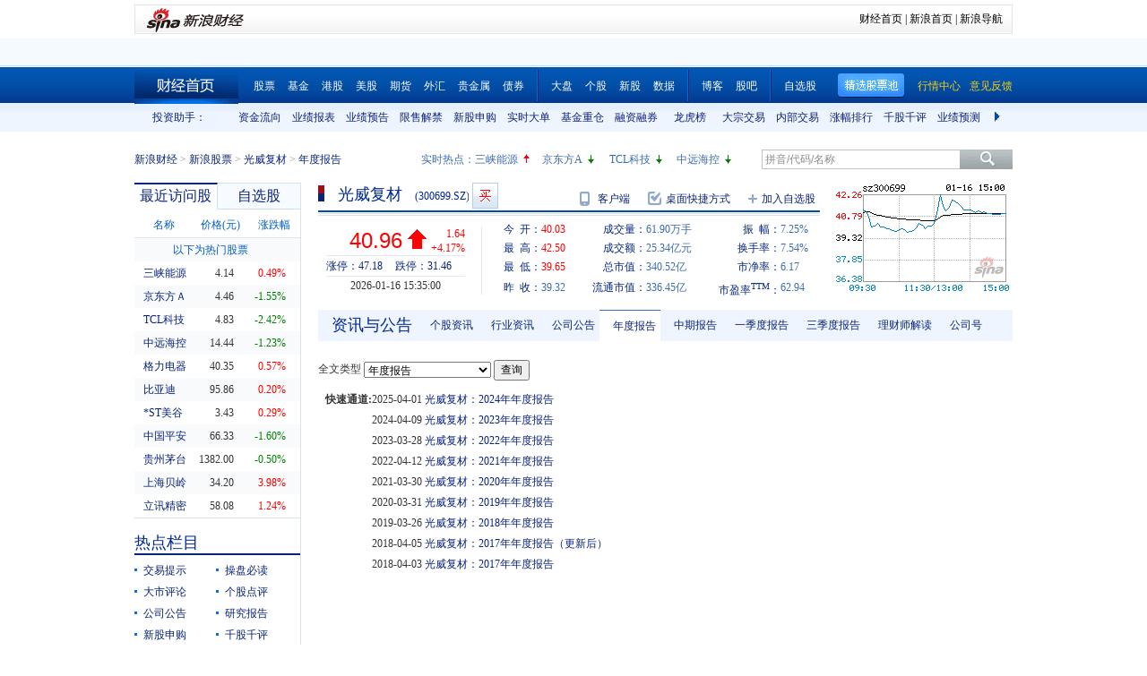

--- FILE ---
content_type: text/html; charset=gbk
request_url: https://vip.stock.finance.sina.com.cn/quotes_service/view/CN_TransListV2.php?num=9&symbol=sz300699&rn=1768745879600
body_size: 144
content:
var trade_item_list = new Array();
 trade_item_list[0] = new Array('15:08:30', '800', '40.960', 'UP');
 trade_item_list[1] = new Array('15:06:00', '300', '40.960', 'UP');
 trade_item_list[2] = new Array('15:05:30', '200', '40.960', 'UP');
 trade_item_list[3] = new Array('15:00:00', '296320', '40.960', 'DOWN');
 trade_item_list[4] = new Array('14:57:00', '6000', '40.960', 'UP');
 trade_item_list[5] = new Array('14:56:57', '3100', '40.950', 'DOWN');
 trade_item_list[6] = new Array('14:56:54', '1500', '40.950', 'DOWN');
 trade_item_list[7] = new Array('14:56:51', '10000', '40.950', 'UP');
 trade_item_list[8] = new Array('14:56:48', '4900', '40.950', 'EQUAL');
 var trade_INVOL_OUTVOL=[33541205,28358064];


--- FILE ---
content_type: application/javascript; charset=GB18030
request_url: https://hq.sinajs.cn/rn=1768745871085&list=sz300699,sz300699_i,bk_
body_size: 501
content:
var hq_str_sz300699="光威复材,40.030,39.320,40.960,42.500,39.650,40.960,40.970,61899269,2534328081.100,146280,40.960,16000,40.950,15200,40.940,4100,40.930,6600,40.920,2100,40.970,4100,40.980,26500,40.990,81500,41.000,12100,41.010,2026-01-16,15:35:00,00,D|1300|53248.000";
var hq_str_sz300699_i="A,gwfc,0.8975,0.6508,0.4990,6.6436,3082.9755,83135.2,82141.4124,82141.4124,0,CNY,7.4118,5.4100,11.2600,1,7.4900,19.8614,4.1487,47.2,25.364,0.2,光威复材,G|D|0|83135.2|9200,47.18|31.46,20250930|138290327.84,700.7800|89.8770,|,,1/1,EQA,,1.26,39.460|39.460|42.760|31.614|30.200,航空装备Ⅱ,,-3,2533727305.18,51180.1545,20250930|414870983.530000|376055627.340000|1986143718.390000|288200699.040000|5493312931.770000|7.490000|41.175786|36.031564|2.110878|1.744921|146.811206|172.732992,PEEK概念|大飞机|低空经济";
var hq_str_bk_="";


--- FILE ---
content_type: application/javascript; charset=GB18030
request_url: https://hq.sinajs.cn/rn=1768745881118&list=sz300699,sz300699_i,bk_
body_size: 501
content:
var hq_str_sz300699="光威复材,40.030,39.320,40.960,42.500,39.650,40.960,40.970,61899269,2534328081.100,146280,40.960,16000,40.950,15200,40.940,4100,40.930,6600,40.920,2100,40.970,4100,40.980,26500,40.990,81500,41.000,12100,41.010,2026-01-16,15:35:00,00,D|1300|53248.000";
var hq_str_sz300699_i="A,gwfc,0.8975,0.6508,0.4990,6.6436,3082.9755,83135.2,82141.4124,82141.4124,0,CNY,7.4118,5.4100,11.2600,1,7.4900,19.8614,4.1487,47.2,25.364,0.2,光威复材,G|D|0|83135.2|9200,47.18|31.46,20250930|138290327.84,700.7800|89.8770,|,,1/1,EQA,,1.26,39.460|39.460|42.760|31.614|30.200,航空装备Ⅱ,,-3,2533727305.18,51180.1545,20250930|414870983.530000|376055627.340000|1986143718.390000|288200699.040000|5493312931.770000|7.490000|41.175786|36.031564|2.110878|1.744921|146.811206|172.732992,PEEK概念|大飞机|低空经济";
var hq_str_bk_="";


--- FILE ---
content_type: application/javascript; charset=GB18030
request_url: https://hq.sinajs.cn/rn=1768745876118&list=sz300699,sz300699_i,bk_
body_size: 501
content:
var hq_str_sz300699="光威复材,40.030,39.320,40.960,42.500,39.650,40.960,40.970,61899269,2534328081.100,146280,40.960,16000,40.950,15200,40.940,4100,40.930,6600,40.920,2100,40.970,4100,40.980,26500,40.990,81500,41.000,12100,41.010,2026-01-16,15:35:00,00,D|1300|53248.000";
var hq_str_sz300699_i="A,gwfc,0.8975,0.6508,0.4990,6.6436,3082.9755,83135.2,82141.4124,82141.4124,0,CNY,7.4118,5.4100,11.2600,1,7.4900,19.8614,4.1487,47.2,25.364,0.2,光威复材,G|D|0|83135.2|9200,47.18|31.46,20250930|138290327.84,700.7800|89.8770,|,,1/1,EQA,,1.26,39.460|39.460|42.760|31.614|30.200,航空装备Ⅱ,,-3,2533727305.18,51180.1545,20250930|414870983.530000|376055627.340000|1986143718.390000|288200699.040000|5493312931.770000|7.490000|41.175786|36.031564|2.110878|1.744921|146.811206|172.732992,PEEK概念|大飞机|低空经济";
var hq_str_bk_="";


--- FILE ---
content_type: application/x-javascript
request_url: https://finance.sina.com.cn/realstock/company/sz300699/jsvar.js
body_size: 1318
content:
var lta = 82141.412400;//流通A股,老数据保留
var lastfive = 3082.9755;//过去5个交易日平均每分钟成交量
var flag = 1; //判断标志
var totalcapital = 83135.200000; //总股本
var currcapital = 82141.412400; //流通股本
var curracapital = 82141.412400; //流通A股
var currbcapital = 0; //流通B股
var a_code = 'sz300699'; //流通A股代码
var b_code = ''; //流通B股代码
var papercode = 'sz300699'; //当前页面个股代码
var exchangerate = 0; //汇率
var fourQ_mgsy = 0.6508;//最近四个季度每股收益和
var lastyear_mgsy = 0.8975;//前一年每股收益和
var price_5_ago = 41.030;//5日前收盘价格
var price_10_ago = 39.300;//10日前收盘价格
var price_20_ago = 30.200;//20日前收盘价格
var price_60_ago = 28.320;//60日前收盘价格
var price_120_ago = 31.590;//120日前收盘价格
var price_250_ago = 32.490;//250日前收盘价格
var mgjzc = 6.643558;//最近报告的每股净资产
var stock_state = 1;//个股状态（0:无该记录; 1:上市正常交易; 2:未上市; 3:退市）
var trans_flag = 1;//是否显示涨跌停价（1:显示 0:不显示）
var profit = 7.4118;//最近年度净利润
var profit_four = 5.4100;//最近四个季度净利润
var stockType = 'A'; //股票类型  A-A股 B-B股  I-指数
var stockname = '光威复材'; //股票名称
var corr_hkstock = ''; //相关港股代码
var corr_bdc = ''; //相关债券可转换债
var corr_bde = ''; //相关债券普通企业债
var a_totalcapital = 83135.200000; //A股总股本
var b_totalcapital = 0.000000; //B股总股本
var h_totalcapital = 0.000000; //H股总股本
var a_currency = 'CNY'; //A股币种
var b_currency = ''; //B股币种
var h_currency = ''; //H股币种
var regcpt_currency = 'CNY'; //注册资本币种
var stock_other_type = 'X'; //细分类型（X-普通股;K-科创板;C-CDR;KC-科创板+CDR）

/* 8LnMbX06N3SwyvggcssPoKaxrXBj6e0ERYjxsHsMFpYHTFEv3ewAlyvrmXYVqrAZAgUQPR7edKxE0KePPOrKSzDe/Hyyxwu1koRkG8mLkaY3Vz4x3vJqdlVGvTP/c04l+m1Hv/aWqJlQ6QX9Bpg04AJ+sz7ATlj7Tp99mjudkCGq4yVRc39DWuo1Wx7JIp2N2IlhB5CFu6wLc9vljDOKEhKkV8I= */

--- FILE ---
content_type: text/javascript; charset=utf-8
request_url: https://passport.weibo.com/visitor/genvisitor2
body_size: 896
content:
window.visitor_gray_callback && visitor_gray_callback({"retcode":20000000,"msg":"succ","data":{"sub":"_2AkMeMGSsf8NxqwFRmvATyGvmbopwzQrEieKobJV3JRMxHRl-yT9kqlFZtRB6NbBKQwfHHLD3xMmzp_-cOFBFpU-iLy5L","subp":"0033WrSXqPxfM72-Ws9jqgMF55529P9D9W5qnoSsuDuk-hdOQ3aQibIx","next":"cross_domain","alt":"","tid":"01AYJsEdVuWabYeelIMlGxnKf2FlTNMX5nFrqfesWS7K5S","new_tid":true}});

--- FILE ---
content_type: application/javascript; charset=GB18030
request_url: https://hq.sinajs.cn/?rn=1768745870359&list=sys_time
body_size: 34
content:
var hq_str_sys_time="1768745879";
